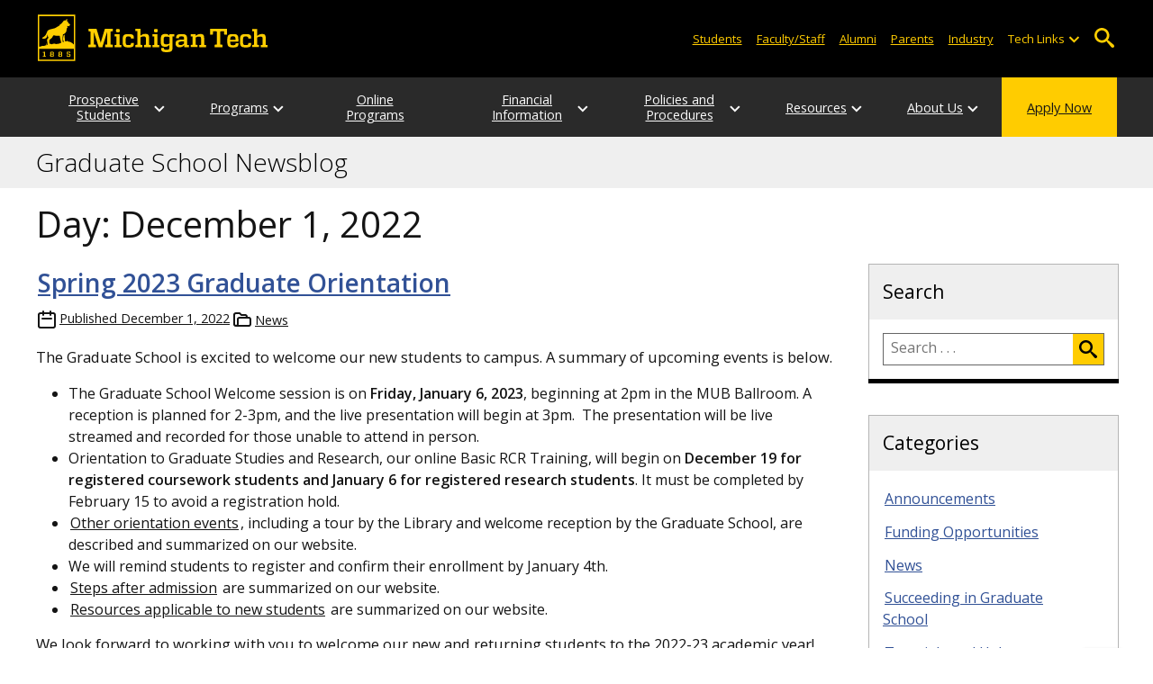

--- FILE ---
content_type: text/html; charset=UTF-8
request_url: https://blogs.mtu.edu/gradschool/2022/12/01/
body_size: 12242
content:
<!DOCTYPE html>
<html lang="en-US">

<head>
    <meta charset="UTF-8">
    <meta content="IE=edge" http-equiv="X-UA-Compatible">
    <meta content="width=device-width, initial-scale=1.0" name="viewport">
    <link rel="apple-touch-icon" href="//www.mtu.edu/apple-touch-icon.png?v=1" />
    <link rel="apple-touch-icon" sizes="114x114" href="//www.mtu.edu/apple-touch-icon-114.png" />
    <link rel="apple-touch-icon" sizes="180x180" href="//www.mtu.edu/apple-touch-icon-180.png" />
    <link rel="icon shortcut" href="//www.mtu.edu/favicon.ico?v=4" />
    <meta name='robots' content='noindex, follow' />
	<style>img:is([sizes="auto" i], [sizes^="auto," i]) { contain-intrinsic-size: 3000px 1500px }</style>
	
	<!-- This site is optimized with the Yoast SEO Premium plugin v26.3 (Yoast SEO v26.3) - https://yoast.com/wordpress/plugins/seo/ -->
	<title>December 1, 2022 | Graduate School Newsblog</title>
	<meta name="description" content="All posts in Day: December 1, 2022 on Graduate School Newsblog." />
	<meta property="og:locale" content="en_US" />
	<meta property="og:type" content="website" />
	<meta property="og:title" content="December 1, 2022" />
	<meta property="og:url" content="https://blogs.mtu.edu/gradschool/2022/12/01/" />
	<meta property="og:site_name" content="Graduate School Newsblog" />
	<meta name="twitter:card" content="summary_large_image" />
	<script type="application/ld+json" class="yoast-schema-graph">{"@context":"https://schema.org","@graph":[{"@type":"CollectionPage","@id":"https://blogs.mtu.edu/gradschool/2022/12/01/","url":"https://blogs.mtu.edu/gradschool/2022/12/01/","name":"December 1, 2022 | Graduate School Newsblog","isPartOf":{"@id":"https://blogs.mtu.edu/gradschool/#website"},"breadcrumb":{"@id":"https://blogs.mtu.edu/gradschool/2022/12/01/#breadcrumb"},"inLanguage":"en-US"},{"@type":"BreadcrumbList","@id":"https://blogs.mtu.edu/gradschool/2022/12/01/#breadcrumb","itemListElement":[{"@type":"ListItem","position":1,"name":"Home","item":"https://blogs.mtu.edu/gradschool/"},{"@type":"ListItem","position":2,"name":"Archives for December 1, 2022"}]},{"@type":"WebSite","@id":"https://blogs.mtu.edu/gradschool/#website","url":"https://blogs.mtu.edu/gradschool/","name":"Graduate School Newsblog","description":"","potentialAction":[{"@type":"SearchAction","target":{"@type":"EntryPoint","urlTemplate":"https://blogs.mtu.edu/gradschool/?s={search_term_string}"},"query-input":{"@type":"PropertyValueSpecification","valueRequired":true,"valueName":"search_term_string"}}],"inLanguage":"en-US"}]}</script>
	<!-- / Yoast SEO Premium plugin. -->


<link rel='dns-prefetch' href='//www.mtu.edu' />
<link rel="alternate" type="application/rss+xml" title="Graduate School Newsblog &raquo; Feed" href="https://blogs.mtu.edu/gradschool/feed/" />
<style id='global-styles-inline-css'>
:root{--wp--preset--aspect-ratio--square: 1;--wp--preset--aspect-ratio--4-3: 4/3;--wp--preset--aspect-ratio--3-4: 3/4;--wp--preset--aspect-ratio--3-2: 3/2;--wp--preset--aspect-ratio--2-3: 2/3;--wp--preset--aspect-ratio--16-9: 16/9;--wp--preset--aspect-ratio--9-16: 9/16;--wp--preset--color--black: #000000;--wp--preset--color--cyan-bluish-gray: #abb8c3;--wp--preset--color--white: #ffffff;--wp--preset--color--pale-pink: #f78da7;--wp--preset--color--vivid-red: #cf2e2e;--wp--preset--color--luminous-vivid-orange: #ff6900;--wp--preset--color--luminous-vivid-amber: #fcb900;--wp--preset--color--light-green-cyan: #7bdcb5;--wp--preset--color--vivid-green-cyan: #00d084;--wp--preset--color--pale-cyan-blue: #8ed1fc;--wp--preset--color--vivid-cyan-blue: #0693e3;--wp--preset--color--vivid-purple: #9b51e0;--wp--preset--gradient--vivid-cyan-blue-to-vivid-purple: linear-gradient(135deg,rgba(6,147,227,1) 0%,rgb(155,81,224) 100%);--wp--preset--gradient--light-green-cyan-to-vivid-green-cyan: linear-gradient(135deg,rgb(122,220,180) 0%,rgb(0,208,130) 100%);--wp--preset--gradient--luminous-vivid-amber-to-luminous-vivid-orange: linear-gradient(135deg,rgba(252,185,0,1) 0%,rgba(255,105,0,1) 100%);--wp--preset--gradient--luminous-vivid-orange-to-vivid-red: linear-gradient(135deg,rgba(255,105,0,1) 0%,rgb(207,46,46) 100%);--wp--preset--gradient--very-light-gray-to-cyan-bluish-gray: linear-gradient(135deg,rgb(238,238,238) 0%,rgb(169,184,195) 100%);--wp--preset--gradient--cool-to-warm-spectrum: linear-gradient(135deg,rgb(74,234,220) 0%,rgb(151,120,209) 20%,rgb(207,42,186) 40%,rgb(238,44,130) 60%,rgb(251,105,98) 80%,rgb(254,248,76) 100%);--wp--preset--gradient--blush-light-purple: linear-gradient(135deg,rgb(255,206,236) 0%,rgb(152,150,240) 100%);--wp--preset--gradient--blush-bordeaux: linear-gradient(135deg,rgb(254,205,165) 0%,rgb(254,45,45) 50%,rgb(107,0,62) 100%);--wp--preset--gradient--luminous-dusk: linear-gradient(135deg,rgb(255,203,112) 0%,rgb(199,81,192) 50%,rgb(65,88,208) 100%);--wp--preset--gradient--pale-ocean: linear-gradient(135deg,rgb(255,245,203) 0%,rgb(182,227,212) 50%,rgb(51,167,181) 100%);--wp--preset--gradient--electric-grass: linear-gradient(135deg,rgb(202,248,128) 0%,rgb(113,206,126) 100%);--wp--preset--gradient--midnight: linear-gradient(135deg,rgb(2,3,129) 0%,rgb(40,116,252) 100%);--wp--preset--font-size--small: 13px;--wp--preset--font-size--medium: 20px;--wp--preset--font-size--large: 36px;--wp--preset--font-size--x-large: 42px;--wp--preset--spacing--20: 0.44rem;--wp--preset--spacing--30: 0.67rem;--wp--preset--spacing--40: 1rem;--wp--preset--spacing--50: 1.5rem;--wp--preset--spacing--60: 2.25rem;--wp--preset--spacing--70: 3.38rem;--wp--preset--spacing--80: 5.06rem;--wp--preset--shadow--natural: 6px 6px 9px rgba(0, 0, 0, 0.2);--wp--preset--shadow--deep: 12px 12px 50px rgba(0, 0, 0, 0.4);--wp--preset--shadow--sharp: 6px 6px 0px rgba(0, 0, 0, 0.2);--wp--preset--shadow--outlined: 6px 6px 0px -3px rgba(255, 255, 255, 1), 6px 6px rgba(0, 0, 0, 1);--wp--preset--shadow--crisp: 6px 6px 0px rgba(0, 0, 0, 1);}p{--wp--preset--font-size--smallest: 1.00em;--wp--preset--font-size--smaller: 1.30em;--wp--preset--font-size--small: 1.50em;--wp--preset--font-size--large: 1.80em;--wp--preset--font-size--larger: 2.10em;--wp--preset--font-size--largest: 2.25em;--wp--preset--font-family--georgia: Georgia;}:where(body) { margin: 0; }.wp-site-blocks > .alignleft { float: left; margin-right: 2em; }.wp-site-blocks > .alignright { float: right; margin-left: 2em; }.wp-site-blocks > .aligncenter { justify-content: center; margin-left: auto; margin-right: auto; }:where(.is-layout-flex){gap: 0.5em;}:where(.is-layout-grid){gap: 0.5em;}.is-layout-flow > .alignleft{float: left;margin-inline-start: 0;margin-inline-end: 2em;}.is-layout-flow > .alignright{float: right;margin-inline-start: 2em;margin-inline-end: 0;}.is-layout-flow > .aligncenter{margin-left: auto !important;margin-right: auto !important;}.is-layout-constrained > .alignleft{float: left;margin-inline-start: 0;margin-inline-end: 2em;}.is-layout-constrained > .alignright{float: right;margin-inline-start: 2em;margin-inline-end: 0;}.is-layout-constrained > .aligncenter{margin-left: auto !important;margin-right: auto !important;}.is-layout-constrained > :where(:not(.alignleft):not(.alignright):not(.alignfull)){margin-left: auto !important;margin-right: auto !important;}body .is-layout-flex{display: flex;}.is-layout-flex{flex-wrap: wrap;align-items: center;}.is-layout-flex > :is(*, div){margin: 0;}body .is-layout-grid{display: grid;}.is-layout-grid > :is(*, div){margin: 0;}body{padding-top: 0px;padding-right: 0px;padding-bottom: 0px;padding-left: 0px;}a:where(:not(.wp-element-button)){text-decoration: underline;}:root :where(.wp-element-button, .wp-block-button__link){background-color: #32373c;border-width: 0;color: #fff;font-family: inherit;font-size: inherit;line-height: inherit;padding: calc(0.667em + 2px) calc(1.333em + 2px);text-decoration: none;}.has-black-color{color: var(--wp--preset--color--black) !important;}.has-cyan-bluish-gray-color{color: var(--wp--preset--color--cyan-bluish-gray) !important;}.has-white-color{color: var(--wp--preset--color--white) !important;}.has-pale-pink-color{color: var(--wp--preset--color--pale-pink) !important;}.has-vivid-red-color{color: var(--wp--preset--color--vivid-red) !important;}.has-luminous-vivid-orange-color{color: var(--wp--preset--color--luminous-vivid-orange) !important;}.has-luminous-vivid-amber-color{color: var(--wp--preset--color--luminous-vivid-amber) !important;}.has-light-green-cyan-color{color: var(--wp--preset--color--light-green-cyan) !important;}.has-vivid-green-cyan-color{color: var(--wp--preset--color--vivid-green-cyan) !important;}.has-pale-cyan-blue-color{color: var(--wp--preset--color--pale-cyan-blue) !important;}.has-vivid-cyan-blue-color{color: var(--wp--preset--color--vivid-cyan-blue) !important;}.has-vivid-purple-color{color: var(--wp--preset--color--vivid-purple) !important;}.has-black-background-color{background-color: var(--wp--preset--color--black) !important;}.has-cyan-bluish-gray-background-color{background-color: var(--wp--preset--color--cyan-bluish-gray) !important;}.has-white-background-color{background-color: var(--wp--preset--color--white) !important;}.has-pale-pink-background-color{background-color: var(--wp--preset--color--pale-pink) !important;}.has-vivid-red-background-color{background-color: var(--wp--preset--color--vivid-red) !important;}.has-luminous-vivid-orange-background-color{background-color: var(--wp--preset--color--luminous-vivid-orange) !important;}.has-luminous-vivid-amber-background-color{background-color: var(--wp--preset--color--luminous-vivid-amber) !important;}.has-light-green-cyan-background-color{background-color: var(--wp--preset--color--light-green-cyan) !important;}.has-vivid-green-cyan-background-color{background-color: var(--wp--preset--color--vivid-green-cyan) !important;}.has-pale-cyan-blue-background-color{background-color: var(--wp--preset--color--pale-cyan-blue) !important;}.has-vivid-cyan-blue-background-color{background-color: var(--wp--preset--color--vivid-cyan-blue) !important;}.has-vivid-purple-background-color{background-color: var(--wp--preset--color--vivid-purple) !important;}.has-black-border-color{border-color: var(--wp--preset--color--black) !important;}.has-cyan-bluish-gray-border-color{border-color: var(--wp--preset--color--cyan-bluish-gray) !important;}.has-white-border-color{border-color: var(--wp--preset--color--white) !important;}.has-pale-pink-border-color{border-color: var(--wp--preset--color--pale-pink) !important;}.has-vivid-red-border-color{border-color: var(--wp--preset--color--vivid-red) !important;}.has-luminous-vivid-orange-border-color{border-color: var(--wp--preset--color--luminous-vivid-orange) !important;}.has-luminous-vivid-amber-border-color{border-color: var(--wp--preset--color--luminous-vivid-amber) !important;}.has-light-green-cyan-border-color{border-color: var(--wp--preset--color--light-green-cyan) !important;}.has-vivid-green-cyan-border-color{border-color: var(--wp--preset--color--vivid-green-cyan) !important;}.has-pale-cyan-blue-border-color{border-color: var(--wp--preset--color--pale-cyan-blue) !important;}.has-vivid-cyan-blue-border-color{border-color: var(--wp--preset--color--vivid-cyan-blue) !important;}.has-vivid-purple-border-color{border-color: var(--wp--preset--color--vivid-purple) !important;}.has-vivid-cyan-blue-to-vivid-purple-gradient-background{background: var(--wp--preset--gradient--vivid-cyan-blue-to-vivid-purple) !important;}.has-light-green-cyan-to-vivid-green-cyan-gradient-background{background: var(--wp--preset--gradient--light-green-cyan-to-vivid-green-cyan) !important;}.has-luminous-vivid-amber-to-luminous-vivid-orange-gradient-background{background: var(--wp--preset--gradient--luminous-vivid-amber-to-luminous-vivid-orange) !important;}.has-luminous-vivid-orange-to-vivid-red-gradient-background{background: var(--wp--preset--gradient--luminous-vivid-orange-to-vivid-red) !important;}.has-very-light-gray-to-cyan-bluish-gray-gradient-background{background: var(--wp--preset--gradient--very-light-gray-to-cyan-bluish-gray) !important;}.has-cool-to-warm-spectrum-gradient-background{background: var(--wp--preset--gradient--cool-to-warm-spectrum) !important;}.has-blush-light-purple-gradient-background{background: var(--wp--preset--gradient--blush-light-purple) !important;}.has-blush-bordeaux-gradient-background{background: var(--wp--preset--gradient--blush-bordeaux) !important;}.has-luminous-dusk-gradient-background{background: var(--wp--preset--gradient--luminous-dusk) !important;}.has-pale-ocean-gradient-background{background: var(--wp--preset--gradient--pale-ocean) !important;}.has-electric-grass-gradient-background{background: var(--wp--preset--gradient--electric-grass) !important;}.has-midnight-gradient-background{background: var(--wp--preset--gradient--midnight) !important;}.has-small-font-size{font-size: var(--wp--preset--font-size--small) !important;}.has-medium-font-size{font-size: var(--wp--preset--font-size--medium) !important;}.has-large-font-size{font-size: var(--wp--preset--font-size--large) !important;}.has-x-large-font-size{font-size: var(--wp--preset--font-size--x-large) !important;}p.has-smallest-font-size{font-size: var(--wp--preset--font-size--smallest) !important;}p.has-smaller-font-size{font-size: var(--wp--preset--font-size--smaller) !important;}p.has-small-font-size{font-size: var(--wp--preset--font-size--small) !important;}p.has-large-font-size{font-size: var(--wp--preset--font-size--large) !important;}p.has-larger-font-size{font-size: var(--wp--preset--font-size--larger) !important;}p.has-largest-font-size{font-size: var(--wp--preset--font-size--largest) !important;}p.has-georgia-font-family{font-family: var(--wp--preset--font-family--georgia) !important;}
:where(.wp-block-post-template.is-layout-flex){gap: 1.25em;}:where(.wp-block-post-template.is-layout-grid){gap: 1.25em;}
:where(.wp-block-columns.is-layout-flex){gap: 2em;}:where(.wp-block-columns.is-layout-grid){gap: 2em;}
:root :where(.wp-block-pullquote){font-size: 1.5em;line-height: 1.6;}
</style>
<link rel="stylesheet" href="https://www.mtu.edu/mtu_resources/styles/n/normalize.css"><link rel="stylesheet" href="https://www.mtu.edu/mtu_resources/styles/n/base.css"><link rel="stylesheet" href="https://blogs.mtu.edu/gradschool/wp-content/themes/michigantech-2016/public/app.76ced7.css"><link rel="stylesheet" href="https://blogs.mtu.edu/gradschool/wp-content/themes/michigantech-2016/public/blocks.65241d.css"><link rel="stylesheet" href="https://www.mtu.edu/mtu_resources/styles/n/print.css" media="print"><link rel="stylesheet" href="https://blogs.mtu.edu/gradschool/wp-content/themes/michigantech-2016/style.css">	<!-- Google Tag Manager -->
	<script>
		(function(w,d,s,l,i){w[l]=w[l]||[];w[l].push({'gtm.start': new Date().getTime(),event:'gtm.js'});var f=d.getElementsByTagName(s)[0], j=d.createElement(s),dl=l!='dataLayer'?'&l='+l:'';j.async=true;j.src= 'https://gtm-tagging-1.mtu.edu/gtm.js?id='+i+dl;f.parentNode.insertBefore(j,f); })(window,document,'script','dataLayer','GTM-K6W7S4L9');
	</script>
	<!-- End Google Tag Manager -->

	<script>	
		window.dataLayer = window.dataLayer || [];
		function gtag() {
			dataLayer.push(arguments);
		}

		if (window.devicePixelRatio > 1.5) {
			gtag({
				retina: "true",
			});
		} else {
			gtag({
				retina: "false",
			});
		}
	</script>    <link rel="preconnect" href="https://fonts.googleapis.com" />
    <link rel="preconnect" href="https://fonts.gstatic.com" crossorigin />
    <link href="https://fonts.googleapis.com/css2?family=Open+Sans:ital,wght@0,300;0,400;0,600;1,400;1,600&display=swap" rel="stylesheet" rel="preload" as="style" />		<style id="wp-custom-css">
			#main .fancybox-inner{
	position: relative !important;
}		</style>
		</head>

<body class="archive date wp-theme-michigantech-2016">
    	<!-- Google Tag Manager (noscript) -->
	<noscript>
		<iframe src="https://gtm-tagging-1.mtu.edu/ns.html?id=GTM-K6W7S4L9" height="0" width="0" style="display:none;visibility:hidden"></iframe>
	</noscript>
	<!-- End Google Tag Manager (noscript) -->    
    <div class="stick">
        <div class="skip-links"
     id="skip">
    <a href="#main">Skip to page content</a>
    <a href="#mtu-footer">Skip to footer navigation</a>
</div>

<div class="nav">
    <div class="pre-nav-wrapper background-black">
        <div class="pre-nav">
            <button class="mobile-menu-button hide-for-desktop"
                    data-inactive>
                <span class="mobile-button-text">Menu</span>
            </button>

            <div class="pre-nav-logo">
                <a class="pre-nav-logo-link"
                   href="http://www.mtu.edu">
                    <img alt="Michigan Tech Logo"
                         class="pre-nav-logo-image"
                         src="https://www.mtu.edu/mtu_resources/images/logos/michigan-tech-logo-full-yellow.svg"
                         width="255"
                         height="45" />
                </a>
            </div>

            <div class="audience-search display-audience show-for-desktop">
                <div class="audience-wrapper show-for-desktop">
                    <ul aria-label="Audiences"
                        class="audience-nav">
                        <li class="menu_item">
                            <a class="menu_link"
                               href="https://www.mtu.edu/current/">
                                Students
                            </a>
                        </li>

                        <li class="menu_item">
                            <a class="menu_link"
                               href="https://www.mtu.edu/faculty-staff/">
                                Faculty/Staff
                            </a>
                        </li>

                        <li class="menu_item">
                            <a class="menu_link"
                               href="https://www.mtu.edu/alumni/">
                                Alumni
                            </a>
                        </li>

                        <li class="menu_item">
                            <a class="menu_link"
                               href="https://www.mtu.edu/parentsfamily/">
                                Parents
                            </a>
                        </li>

                        <li class="menu_item">
                            <a class="menu_link"
                               href="https://www.mtu.edu/industry/">
                                Industry
                            </a>
                        </li>

                        <li class="menu_item tech-links">
                            <div class="menu_link">
                                Tech Links
                            </div>

                            <button aria-label="Open sub-menu"
                                    class="submenu-button arrow"></button>

                            <ul class="tech-links-menu menu_submenu">
    <li class="submenu_item">
        <a class="link-az" href="https://www.mtu.edu/a2z/">
            A to Z
        </a>
    </li>

    <li class="submenu_item">
        <a class="link-banweb" href="https://banweb.mtu.edu/">
            Banweb
        </a>
    </li>

    <li class="submenu_item">
        <a class="link-map" href="https://map.mtu.edu/?id=1308">
            Campus Map
        </a>
    </li>

    <li class="submenu_item">
        <a class="link-canvas" href="https://mtu.instructure.com/">
            Canvas
        </a>
    </li>

    <li class="submenu_item">
        <a class="link-email" href="https://mail.google.com/a/mtu.edu/">
            Email
        </a>
    </li>
    
    <li class="submenu_item">
        <a class="link-mymt" href="https://mymichigantech.mtu.edu/">
            MyMichiganTech
        </a>
    </li>

    <li class="submenu_item">
        <a class="link-sds" href="https://www.mtu.edu/sds/">
            Safety Data Sheets
        </a>
    </li>
</ul>
                        </li>
                    </ul>
                </div>

                <div class="desktop-search-bar search-bar show-for-desktop">
                    <form action="https://www.mtu.edu/search/"
                          class="search-fields invisible">
                        <label for="desktop-search">
                            Search
                        </label>

                        <input class="search-text"
                               id="desktop-search"
                               name="q"
                               type="search" />

                        <button class="search-clear">
                            Clear Search Input
                        </button>

                        <label for="search-options"
                               hidden>
                            Search Category
                        </label>

                        <select class="search-options"
                                id="search-options">
                            <option value="mtu">
                                Michigan Tech
                            </option>

                            <option data-action="https://blogs.mtu.edu/gradschool"
                                    data-name="s"
                                    value="site">
                                This Site
                            </option>

                            <option data-action="https://www.mtu.edu/majors"
                                    value="programs">
                                Programs
                            </option>

                            <option value="directory">
                                Directory
                            </option>
                        </select>

                        <button class="search-button"
                                type="submit">
                            Go
                        </button>
                    </form>

                    <button aria-expanded="false"
                            class="search-toggle-button">
                        Open Search
                    </button>
                </div>
            </div>
        </div>
    </div>

        <nav class="nav-bar show-for-desktop">
        <ul aria-label="Main Navigation"
            class="menu">
            <li class="menu_item menu_has-submenu menu_has-submenu menu_item">
                            <a class="menu_link" href="//www.mtu.edu/gradschool/prospective/" aria-expanded="false">
                    Prospective Students
                </a>

                <button class="submenu-button arrow" aria-label="Open sub-menu"></button>

                <ul class="menu_submenu">
                                            <li class="submenu_item">
                            <a class="submenu_link" href="//www.mtu.edu/gradschool/prospective/apply-now/">
                                <span>Apply Now</span>
                            </a>
                        </li>
                                            <li class="submenu_item">
                            <a class="submenu_link" href="//www.mtu.edu/gradschool/prospective/request-information/">
                                <span>Request Information</span>
                            </a>
                        </li>
                                            <li class="submenu_item">
                            <a class="submenu_link" href="//www.mtu.edu/gradschool/prospective/international-applicants/">
                                <span>International Applicants</span>
                            </a>
                        </li>
                                            <li class="submenu_item">
                            <a class="submenu_link" href="//www.mtu.edu/gradschool/prospective/directors/">
                                <span>Program Directors and Faculty</span>
                            </a>
                        </li>
                                            <li class="submenu_item">
                            <a class="submenu_link" href="//www.mtu.edu/gradschool/prospective/locator/">
                                <span>Graduate Faculty Locator</span>
                            </a>
                        </li>
                                            <li class="submenu_item">
                            <a class="submenu_link" href="//www.mtu.edu/gradschool/10-reasons-grad-degree/">
                                <span>10 Reasons a Graduate Degrees Pays</span>
                            </a>
                        </li>
                                            <li class="submenu_item">
                            <a class="submenu_link" href="//www.mtu.edu/gradschool/prospective/apply-now/faq/">
                                <span>Frequently Asked Questions</span>
                            </a>
                        </li>
                                            <li class="submenu_item">
                            <a class="submenu_link" href="//www.mtu.edu/gradschool/prospective/visit/">
                                <span>Plan a Visit</span>
                            </a>
                        </li>
                                            <li class="submenu_item">
                            <a class="submenu_link" href="//www.mtu.edu/about/">
                                <span>About Michigan Tech</span>
                            </a>
                        </li>
                                    </ul>
                    </li>
            <li class="menu_item menu_has-submenu menu_has-submenu menu_item">
                            <a class="menu_link" href="//www.mtu.edu/gradschool/programs/degrees/" aria-expanded="false">
                    Programs
                </a>

                <button class="submenu-button arrow" aria-label="Open sub-menu"></button>

                <ul class="menu_submenu">
                                            <li class="submenu_item">
                            <a class="submenu_link" href="//www.mtu.edu/gradschool/programs/degrees/">
                                <span>Degree Programs</span>
                            </a>
                        </li>
                                            <li class="submenu_item">
                            <a class="submenu_link" href="//www.mtu.edu/gradschool/programs/certificates/">
                                <span>Certificate Programs</span>
                            </a>
                        </li>
                                            <li class="submenu_item">
                            <a class="submenu_link" href="//www.mtu.edu/globalcampus/programs/degrees/">
                                <span>Online Programs</span>
                            </a>
                        </li>
                                            <li class="submenu_item">
                            <a class="submenu_link" href="//www.mtu.edu/gradschool/programs/interest-areas/">
                                <span>Areas of Interest</span>
                            </a>
                        </li>
                                            <li class="submenu_item">
                            <a class="submenu_link" href="//www.mtu.edu/gradschool/prospective/directors/">
                                <span>Program Directors</span>
                            </a>
                        </li>
                                            <li class="submenu_item">
                            <a class="submenu_link" href="//www.mtu.edu/gradschool/programs/agreements/">
                                <span>Negotiated Agreements</span>
                            </a>
                        </li>
                                    </ul>
                    </li>
            <li class="menu_item menu_has-submenu">
                            <a class="menu_link" href="//www.mtu.edu/globalcampus/programs/degrees/">
                    Online Programs
                </a>
                    </li>
            <li class="menu_item menu_has-submenu menu_has-submenu menu_item">
                            <a class="menu_link" href="//www.mtu.edu/gradschool/financial/" aria-expanded="false">
                    Financial Information
                </a>

                <button class="submenu-button arrow" aria-label="Open sub-menu"></button>

                <ul class="menu_submenu">
                                            <li class="submenu_item">
                            <a class="submenu_link" href="//www.mtu.edu/gradschool/financial/cost/">
                                <span>Cost of Education Calculator</span>
                            </a>
                        </li>
                                            <li class="submenu_item">
                            <a class="submenu_link" href="//www.mtu.edu/gradschool/financial/assistantships/">
                                <span>Graduate Assistantships</span>
                            </a>
                        </li>
                                            <li class="submenu_item">
                            <a class="submenu_link" href="//www.mtu.edu/finaid/students/graduate/">
                                <span>Student Financial Services</span>
                            </a>
                        </li>
                                            <li class="submenu_item">
                            <a class="submenu_link" href="//www.mtu.edu/gradschool/financial/financial-tools/">
                                <span>Online Tools and Resources</span>
                            </a>
                        </li>
                                            <li class="submenu_item">
                            <a class="submenu_link" href="//www.mtu.edu/gradschool/financial/tuition-support/">
                                <span>Tuition Assistance</span>
                            </a>
                        </li>
                                            <li class="submenu_item">
                            <a class="submenu_link" href="//www.mtu.edu/gradschool/financial/fellowship/">
                                <span>Fellowships</span>
                            </a>
                        </li>
                                            <li class="submenu_item">
                            <a class="submenu_link" href="//www.mtu.edu/gradschool/financial/reduced-tuition/">
                                <span>Reduced Tuition Programs</span>
                            </a>
                        </li>
                                    </ul>
                    </li>
            <li class="menu_item menu_has-submenu menu_has-submenu menu_item">
                            <a class="menu_link" href="//www.mtu.edu/gradschool/policies-procedures/" aria-expanded="false">
                    Policies and Procedures
                </a>

                <button class="submenu-button arrow" aria-label="Open sub-menu"></button>

                <ul class="menu_submenu">
                                            <li class="submenu_item">
                            <a class="submenu_link" href="//www.mtu.edu/gradschool/policies-procedures/forms-deadlines/">
                                <span>Forms and Deadlines</span>
                            </a>
                        </li>
                                            <li class="submenu_item">
                            <a class="submenu_link" href="//www.mtu.edu/gradschool/policies-procedures/timelines/">
                                <span>Degree Completion Timelines</span>
                            </a>
                        </li>
                                            <li class="submenu_item">
                            <a class="submenu_link" href="//www.mtu.edu/gradschool/policies-procedures/requirements/">
                                <span>Degree Requirements</span>
                            </a>
                        </li>
                                            <li class="submenu_item">
                            <a class="submenu_link" href="//www.mtu.edu/gradschool/policies-procedures/academic/">
                                <span>Academic Policies</span>
                            </a>
                        </li>
                                            <li class="submenu_item">
                            <a class="submenu_link" href="//www.mtu.edu/gradschool/resources-for/students/holds/">
                                <span>Holds FAQ</span>
                            </a>
                        </li>
                                            <li class="submenu_item">
                            <a class="submenu_link" href="//www.mtu.edu/gradschool/policies-procedures/reports/">
                                <span>Reports</span>
                            </a>
                        </li>
                                            <li class="submenu_item">
                            <a class="submenu_link" href="//www.mtu.edu/gradschool/policies-procedures/theses-dissertations/">
                                <span>Theses and Dissertations</span>
                            </a>
                        </li>
                                            <li class="submenu_item">
                            <a class="submenu_link" href="//www.mtu.edu/gradschool/policies-procedures/graduation-certification/">
                                <span>Graduation, Certification, and Commencement</span>
                            </a>
                        </li>
                                    </ul>
                    </li>
            <li class="menu_item menu_has-submenu menu_has-submenu menu_item">
                            <a class="menu_link" href="//www.mtu.edu/gradschool/resources-for/" aria-expanded="false">
                    Resources
                </a>

                <button class="submenu-button arrow" aria-label="Open sub-menu"></button>

                <ul class="menu_submenu">
                                            <li class="submenu_item">
                            <a class="submenu_link" href="//www.mtu.edu/gradschool/resources-for/admitted/">
                                <span>Admitted Students</span>
                            </a>
                        </li>
                                            <li class="submenu_item">
                            <a class="submenu_link" href="//www.mtu.edu/gradschool/resources-for/students/">
                                <span>Current Students</span>
                            </a>
                        </li>
                                            <li class="submenu_item">
                            <a class="submenu_link" href="//www.mtu.edu/gradschool/resources-for/faculty-staff/">
                                <span>Faculty and Staff</span>
                            </a>
                        </li>
                                            <li class="submenu_item">
                            <a class="submenu_link" href="//www.mtu.edu/gradschool/resources-for/postdoc/">
                                <span>Postdoctoral Scholars</span>
                            </a>
                        </li>
                                            <li class="submenu_item">
                            <a class="submenu_link" href="//www.mtu.edu/gradschool/resources-for/alumni/">
                                <span>Alumni Resources</span>
                            </a>
                        </li>
                                            <li class="submenu_item">
                            <a class="submenu_link" href="//www.mtu.edu/gradschool/resources-for/msgc/">
                                <span>Michigan Space Grant Consortium (MSGC)</span>
                            </a>
                        </li>
                                    </ul>
                    </li>
            <li class="menu_item menu_has-submenu menu_has-submenu menu_item">
                            <a class="menu_link" href="//www.mtu.edu/gradschool/about/dean/" aria-expanded="false">
                    About Us
                </a>

                <button class="submenu-button arrow" aria-label="Open sub-menu"></button>

                <ul class="menu_submenu">
                                            <li class="submenu_item">
                            <a class="submenu_link" href="//www.mtu.edu/gradschool/about/dean/">
                                <span>Dean&#039;s Office</span>
                            </a>
                        </li>
                                            <li class="submenu_item">
                            <a class="submenu_link" href="//www.mtu.edu/gradschool/about/governance/">
                                <span>Governance</span>
                            </a>
                        </li>
                                            <li class="submenu_item">
                            <a class="submenu_link" href="//www.mtu.edu/gradschool/about/staff/">
                                <span>Staff Listing</span>
                            </a>
                        </li>
                                            <li class="submenu_item">
                            <a class="submenu_link" href="//www.mtu.edu/gradschool/about/news/">
                                <span>News and Reports</span>
                            </a>
                        </li>
                                            <li class="submenu_item">
                            <a class="submenu_link" href="//www.mtu.edu/gradschool/about/calendar/">
                                <span>Graduate School Calendars</span>
                            </a>
                        </li>
                                            <li class="submenu_item">
                            <a class="submenu_link" href="//www.mtu.edu/gradschool/about/giving/">
                                <span>Giving Opportunities</span>
                            </a>
                        </li>
                                    </ul>
                    </li>
            <li class="menu_item menu_item-yellow menu_has-submenu menu_item">
                            <a class="menu_link" href="//www.mtu.edu/gradschool/prospective/apply-now/">
                    Apply Now
                </a>
                    </li>
            </ul>
    </nav>

    <nav class="offscreen-nav invisible">
        <div class="mobile-search-bar search-bar">
            <form action="https://www.mtu.edu/search/">
                <label for="mobile-search"
                       hidden>
                    Search
                </label>

                <input class="search-text"
                       id="mobile-search"
                       name="q"
                       placeholder="Search"
                       type="search" />

                <button class="search-clear">
                    Clear Search Input
                </button>

                <label for="mobile-search-options"
                       hidden>
                    Search Category
                </label>

                <select class="search-options"
                        id="mobile-search-options">
                    <option value="mtu">
                        Michigan Tech
                    </option>

                    <option data-action="https://blogs.mtu.edu/gradschool"
                            data-name="s"
                            value="site">
                        This Blog
                    </option>

                    <option data-action="https://www.mtu.edu/majors"
                            value="programs">
                        Programs
                    </option>

                    <option value="directory">
                        Directory
                    </option>
                </select>

                <button class="search-button"
                        type="submit">
                    Search
                </button>
            </form>
        </div>

        <ul class="menu"
            aria-label="Main Navigation">
            <li class="menu_item menu_has-submenu menu_has-submenu menu_item">
                            <a class="menu_link" href="//www.mtu.edu/gradschool/prospective/" aria-expanded="false">
                    Prospective Students
                </a>

                <button class="submenu-button arrow" aria-label="Open sub-menu"></button>

                <ul class="menu_submenu">
                                            <li class="submenu_item">
                            <a class="submenu_link" href="//www.mtu.edu/gradschool/prospective/apply-now/">
                                <span>Apply Now</span>
                            </a>
                        </li>
                                            <li class="submenu_item">
                            <a class="submenu_link" href="//www.mtu.edu/gradschool/prospective/request-information/">
                                <span>Request Information</span>
                            </a>
                        </li>
                                            <li class="submenu_item">
                            <a class="submenu_link" href="//www.mtu.edu/gradschool/prospective/international-applicants/">
                                <span>International Applicants</span>
                            </a>
                        </li>
                                            <li class="submenu_item">
                            <a class="submenu_link" href="//www.mtu.edu/gradschool/prospective/directors/">
                                <span>Program Directors and Faculty</span>
                            </a>
                        </li>
                                            <li class="submenu_item">
                            <a class="submenu_link" href="//www.mtu.edu/gradschool/prospective/locator/">
                                <span>Graduate Faculty Locator</span>
                            </a>
                        </li>
                                            <li class="submenu_item">
                            <a class="submenu_link" href="//www.mtu.edu/gradschool/10-reasons-grad-degree/">
                                <span>10 Reasons a Graduate Degrees Pays</span>
                            </a>
                        </li>
                                            <li class="submenu_item">
                            <a class="submenu_link" href="//www.mtu.edu/gradschool/prospective/apply-now/faq/">
                                <span>Frequently Asked Questions</span>
                            </a>
                        </li>
                                            <li class="submenu_item">
                            <a class="submenu_link" href="//www.mtu.edu/gradschool/prospective/visit/">
                                <span>Plan a Visit</span>
                            </a>
                        </li>
                                            <li class="submenu_item">
                            <a class="submenu_link" href="//www.mtu.edu/about/">
                                <span>About Michigan Tech</span>
                            </a>
                        </li>
                                    </ul>
                    </li>
            <li class="menu_item menu_has-submenu menu_has-submenu menu_item">
                            <a class="menu_link" href="//www.mtu.edu/gradschool/programs/degrees/" aria-expanded="false">
                    Programs
                </a>

                <button class="submenu-button arrow" aria-label="Open sub-menu"></button>

                <ul class="menu_submenu">
                                            <li class="submenu_item">
                            <a class="submenu_link" href="//www.mtu.edu/gradschool/programs/degrees/">
                                <span>Degree Programs</span>
                            </a>
                        </li>
                                            <li class="submenu_item">
                            <a class="submenu_link" href="//www.mtu.edu/gradschool/programs/certificates/">
                                <span>Certificate Programs</span>
                            </a>
                        </li>
                                            <li class="submenu_item">
                            <a class="submenu_link" href="//www.mtu.edu/globalcampus/programs/degrees/">
                                <span>Online Programs</span>
                            </a>
                        </li>
                                            <li class="submenu_item">
                            <a class="submenu_link" href="//www.mtu.edu/gradschool/programs/interest-areas/">
                                <span>Areas of Interest</span>
                            </a>
                        </li>
                                            <li class="submenu_item">
                            <a class="submenu_link" href="//www.mtu.edu/gradschool/prospective/directors/">
                                <span>Program Directors</span>
                            </a>
                        </li>
                                            <li class="submenu_item">
                            <a class="submenu_link" href="//www.mtu.edu/gradschool/programs/agreements/">
                                <span>Negotiated Agreements</span>
                            </a>
                        </li>
                                    </ul>
                    </li>
            <li class="menu_item menu_has-submenu">
                            <a class="menu_link" href="//www.mtu.edu/globalcampus/programs/degrees/">
                    Online Programs
                </a>
                    </li>
            <li class="menu_item menu_has-submenu menu_has-submenu menu_item">
                            <a class="menu_link" href="//www.mtu.edu/gradschool/financial/" aria-expanded="false">
                    Financial Information
                </a>

                <button class="submenu-button arrow" aria-label="Open sub-menu"></button>

                <ul class="menu_submenu">
                                            <li class="submenu_item">
                            <a class="submenu_link" href="//www.mtu.edu/gradschool/financial/cost/">
                                <span>Cost of Education Calculator</span>
                            </a>
                        </li>
                                            <li class="submenu_item">
                            <a class="submenu_link" href="//www.mtu.edu/gradschool/financial/assistantships/">
                                <span>Graduate Assistantships</span>
                            </a>
                        </li>
                                            <li class="submenu_item">
                            <a class="submenu_link" href="//www.mtu.edu/finaid/students/graduate/">
                                <span>Student Financial Services</span>
                            </a>
                        </li>
                                            <li class="submenu_item">
                            <a class="submenu_link" href="//www.mtu.edu/gradschool/financial/financial-tools/">
                                <span>Online Tools and Resources</span>
                            </a>
                        </li>
                                            <li class="submenu_item">
                            <a class="submenu_link" href="//www.mtu.edu/gradschool/financial/tuition-support/">
                                <span>Tuition Assistance</span>
                            </a>
                        </li>
                                            <li class="submenu_item">
                            <a class="submenu_link" href="//www.mtu.edu/gradschool/financial/fellowship/">
                                <span>Fellowships</span>
                            </a>
                        </li>
                                            <li class="submenu_item">
                            <a class="submenu_link" href="//www.mtu.edu/gradschool/financial/reduced-tuition/">
                                <span>Reduced Tuition Programs</span>
                            </a>
                        </li>
                                    </ul>
                    </li>
            <li class="menu_item menu_has-submenu menu_has-submenu menu_item">
                            <a class="menu_link" href="//www.mtu.edu/gradschool/policies-procedures/" aria-expanded="false">
                    Policies and Procedures
                </a>

                <button class="submenu-button arrow" aria-label="Open sub-menu"></button>

                <ul class="menu_submenu">
                                            <li class="submenu_item">
                            <a class="submenu_link" href="//www.mtu.edu/gradschool/policies-procedures/forms-deadlines/">
                                <span>Forms and Deadlines</span>
                            </a>
                        </li>
                                            <li class="submenu_item">
                            <a class="submenu_link" href="//www.mtu.edu/gradschool/policies-procedures/timelines/">
                                <span>Degree Completion Timelines</span>
                            </a>
                        </li>
                                            <li class="submenu_item">
                            <a class="submenu_link" href="//www.mtu.edu/gradschool/policies-procedures/requirements/">
                                <span>Degree Requirements</span>
                            </a>
                        </li>
                                            <li class="submenu_item">
                            <a class="submenu_link" href="//www.mtu.edu/gradschool/policies-procedures/academic/">
                                <span>Academic Policies</span>
                            </a>
                        </li>
                                            <li class="submenu_item">
                            <a class="submenu_link" href="//www.mtu.edu/gradschool/resources-for/students/holds/">
                                <span>Holds FAQ</span>
                            </a>
                        </li>
                                            <li class="submenu_item">
                            <a class="submenu_link" href="//www.mtu.edu/gradschool/policies-procedures/reports/">
                                <span>Reports</span>
                            </a>
                        </li>
                                            <li class="submenu_item">
                            <a class="submenu_link" href="//www.mtu.edu/gradschool/policies-procedures/theses-dissertations/">
                                <span>Theses and Dissertations</span>
                            </a>
                        </li>
                                            <li class="submenu_item">
                            <a class="submenu_link" href="//www.mtu.edu/gradschool/policies-procedures/graduation-certification/">
                                <span>Graduation, Certification, and Commencement</span>
                            </a>
                        </li>
                                    </ul>
                    </li>
            <li class="menu_item menu_has-submenu menu_has-submenu menu_item">
                            <a class="menu_link" href="//www.mtu.edu/gradschool/resources-for/" aria-expanded="false">
                    Resources
                </a>

                <button class="submenu-button arrow" aria-label="Open sub-menu"></button>

                <ul class="menu_submenu">
                                            <li class="submenu_item">
                            <a class="submenu_link" href="//www.mtu.edu/gradschool/resources-for/admitted/">
                                <span>Admitted Students</span>
                            </a>
                        </li>
                                            <li class="submenu_item">
                            <a class="submenu_link" href="//www.mtu.edu/gradschool/resources-for/students/">
                                <span>Current Students</span>
                            </a>
                        </li>
                                            <li class="submenu_item">
                            <a class="submenu_link" href="//www.mtu.edu/gradschool/resources-for/faculty-staff/">
                                <span>Faculty and Staff</span>
                            </a>
                        </li>
                                            <li class="submenu_item">
                            <a class="submenu_link" href="//www.mtu.edu/gradschool/resources-for/postdoc/">
                                <span>Postdoctoral Scholars</span>
                            </a>
                        </li>
                                            <li class="submenu_item">
                            <a class="submenu_link" href="//www.mtu.edu/gradschool/resources-for/alumni/">
                                <span>Alumni Resources</span>
                            </a>
                        </li>
                                            <li class="submenu_item">
                            <a class="submenu_link" href="//www.mtu.edu/gradschool/resources-for/msgc/">
                                <span>Michigan Space Grant Consortium (MSGC)</span>
                            </a>
                        </li>
                                    </ul>
                    </li>
            <li class="menu_item menu_has-submenu menu_has-submenu menu_item">
                            <a class="menu_link" href="//www.mtu.edu/gradschool/about/dean/" aria-expanded="false">
                    About Us
                </a>

                <button class="submenu-button arrow" aria-label="Open sub-menu"></button>

                <ul class="menu_submenu">
                                            <li class="submenu_item">
                            <a class="submenu_link" href="//www.mtu.edu/gradschool/about/dean/">
                                <span>Dean&#039;s Office</span>
                            </a>
                        </li>
                                            <li class="submenu_item">
                            <a class="submenu_link" href="//www.mtu.edu/gradschool/about/governance/">
                                <span>Governance</span>
                            </a>
                        </li>
                                            <li class="submenu_item">
                            <a class="submenu_link" href="//www.mtu.edu/gradschool/about/staff/">
                                <span>Staff Listing</span>
                            </a>
                        </li>
                                            <li class="submenu_item">
                            <a class="submenu_link" href="//www.mtu.edu/gradschool/about/news/">
                                <span>News and Reports</span>
                            </a>
                        </li>
                                            <li class="submenu_item">
                            <a class="submenu_link" href="//www.mtu.edu/gradschool/about/calendar/">
                                <span>Graduate School Calendars</span>
                            </a>
                        </li>
                                            <li class="submenu_item">
                            <a class="submenu_link" href="//www.mtu.edu/gradschool/about/giving/">
                                <span>Giving Opportunities</span>
                            </a>
                        </li>
                                    </ul>
                    </li>
            <li class="menu_item menu_item-yellow menu_has-submenu menu_item">
                            <a class="menu_link" href="//www.mtu.edu/gradschool/prospective/apply-now/">
                    Apply Now
                </a>
                    </li>
    
            <li class="menu_item menu_has-submenu menu_item-black">
                <div class="menu_link">
                    Info For . . .
                </div>

                <button aria-label="Open sub-menu"
                        class="submenu-button arrow"></button>

                <ul class="tech-links-menu menu_submenu">
                    <li class="submenu_item">
                        <a class="link-az"
                           href="https://www.mtu.edu/current/">
                            Students
                        </a>
                    </li>

                    <li class="submenu_item">
                        <a class="link-az"
                           href="https://www.mtu.edu/faculty-staff/">
                            Faculty/Staff
                        </a>
                    </li>

                    <li class="submenu_item">
                        <a class="link-az"
                           href="https://www.mtu.edu/alumni/">
                            Alumni
                        </a>
                    </li>

                    <li class="submenu_item">
                        <a class="link-az"
                           href="https://www.mtu.edu/parents/">
                            Parents
                        </a>
                    </li>
                </ul>
            </li>

            <li class="menu_item menu_has-submenu menu_item-black">
                <div class="menu_link">
                    Tech Links
                </div>

                <button aria-label="Open sub-menu"
                        class="submenu-button arrow"></button>

                <ul class="tech-links-menu menu_submenu">
    <li class="submenu_item">
        <a class="link-az" href="https://www.mtu.edu/a2z/">
            A to Z
        </a>
    </li>

    <li class="submenu_item">
        <a class="link-banweb" href="https://banweb.mtu.edu/">
            Banweb
        </a>
    </li>

    <li class="submenu_item">
        <a class="link-map" href="https://map.mtu.edu/?id=1308">
            Campus Map
        </a>
    </li>

    <li class="submenu_item">
        <a class="link-canvas" href="https://mtu.instructure.com/">
            Canvas
        </a>
    </li>

    <li class="submenu_item">
        <a class="link-email" href="https://mail.google.com/a/mtu.edu/">
            Email
        </a>
    </li>
    
    <li class="submenu_item">
        <a class="link-mymt" href="https://mymichigantech.mtu.edu/">
            MyMichiganTech
        </a>
    </li>

    <li class="submenu_item">
        <a class="link-sds" href="https://www.mtu.edu/sds/">
            Safety Data Sheets
        </a>
    </li>
</ul>
            </li>
        </ul>
    </nav>
</div>
        <section class="background-light-gray">
    <div class="site-title-wrapper">
        <div class="site-title">
            <div class="title">
                                    <span>
                        <a href="https://blogs.mtu.edu/gradschool">Graduate School Newsblog</a>
                    </span>
                            </div>

                    </div>
    </div>
</section>

        <div class="main" id="main" role="main">
            <section aria-label="main content" class="body-section" id="body_section">
                <div class="full-width">
                    <div class="clearer"></div>

                    
                                            <h1 class="pagetitle">
                            Day: <span>December 1, 2022</span>
                        </h1>
                    
                    
                    <div class="content rsidebar" id="content">
                            
        
            
                    <article class="main-content post-11357 post type-post status-publish format-standard hentry category-news tag-graduate-school tag-orientation">
    <div class="entry-header">
        <h2 class="entry-title">
                                <a href="https://blogs.mtu.edu/gradschool/2022/12/01/spring-2023-graduate-orientation/">Spring 2023 Graduate Orientation</a>
                        </h2>

        <div class="post-meta">
            <div class="post-meta__item post-meta__item_date">
            <svg aria-hidden="true" xmlns="http://www.w3.org/2000/svg" class="h-6 w-6" fill="none" viewBox="0 0 24 24" stroke="currentColor" stroke-width="2">
  <path stroke-linecap="round" stroke-linejoin="round" d="M8 7V3m8 4V3m-9 8h10M5 21h14a2 2 0 002-2V7a2 2 0 00-2-2H5a2 2 0 00-2 2v12a2 2 0 002 2z" />
</svg>
            <a href="https://blogs.mtu.edu/gradschool/2022/12/01/">
                <span>Published</span>
                <time class="updated" datetime="2022-12-01T12:00:00+00:00">
                    December 1, 2022
                </time>
            </a>
        </div>
	
      
            <div class="post-meta__item post-meta__item_categories">
            <svg aria-hidden="true" xmlns="http://www.w3.org/2000/svg" class="h-6 w-6" fill="none" viewBox="0 0 24 24" stroke="currentColor" stroke-width="2">
  <path stroke-linecap="round" stroke-linejoin="round" d="M5 19a2 2 0 01-2-2V7a2 2 0 012-2h4l2 2h4a2 2 0 012 2v1M5 19h14a2 2 0 002-2v-5a2 2 0 00-2-2H9a2 2 0 00-2 2v5a2 2 0 01-2 2z" />
</svg>            <ul aria-label="Categories">	<li class="cat-item cat-item-75"><a href="https://blogs.mtu.edu/gradschool/category/news/">News</a>
</li>
</ul>
        </div>
    </div>
    </div>

    <div class="entry-summary">
                    <p class="">
    The Graduate School is excited to welcome our new students to campus. A summary of upcoming events is below.
</p>


<ul class="wp-block-list">
                    <li>The Graduate School Welcome session is on <strong>Friday, January 6, 2023</strong>, beginning at 2pm in the MUB Ballroom. A reception is planned for 2-3pm, and the live presentation will begin at 3pm.&nbsp; The presentation will be live streamed and recorded for those unable to attend in person.</li><li>Orientation to Graduate Studies and Research, our online Basic RCR Training, will begin on <strong>December 19 for registered coursework students and January 6 for registered research students</strong>. It must be completed by February 15 to avoid a registration hold.</li><li><a href="https://www.mtu.edu/gradschool/resources-for/admitted/orientation/">Other orientation events</a>, including a tour by the Library and welcome reception by the Graduate School, are described and summarized on our website.</li><li>We will remind students to register and confirm their enrollment by January 4th.</li><li><a href="https://www.mtu.edu/gradschool/resources-for/admitted/incoming-students/">Steps after admission</a> are summarized on our website.</li><li><a href="https://www.mtu.edu/gradschool/resources-for/admitted/new-student-resources/">Resources applicable to new students</a> are summarized on our website.</li>
            </ul>


<p class="">
    We look forward to working with you to welcome our new and returning students to the 2022-23 academic year!
</p>
            </div>

    <div class="clearer"></div>

<div class="post-footer">
    
            <div class="post-footer__item post-footer__item_link">
            
            <a aria-label="Continue Reading Spring 2023 Graduate Orientation"
               class="button-blank"
               href="https://blogs.mtu.edu/gradschool/2022/12/01/spring-2023-graduate-orientation/">
                Continue Reading &rarr;
            </a>
        </div>
    </div>
</article>
            
                        </div>

                                            <div class="right-sidebar">
                            <aside aria-label="sidebar content">
                                <div class="sidebar">
    <div class="sidebar-title">
        <h2>Search</h2>
    </div>

    <div class="sidebar-content">
        <body><div class="wp-widget wp-search-3 wp-widget_search"><form action="https://blogs.mtu.edu/gradschool" class="search-form" method="GET" role="search">
    <label>
        <span class="sr-only">Search for:</span>
        <input class="search-field" name="s" placeholder="Search . . ." type="search" value="">
    </label>

    <button class="search-submit-icon" tabindex="-1" type="submit">
        <span class="sr-only">
            Search
        </span>
    </button>
</form>
</div></body>
    </div>
</div>
<div class="sidebar">
    <div class="sidebar-title">
        <h2>Categories</h2>
    </div>

    <div class="sidebar-content">
        <body><div class="wp-widget wp-categories-758260221 wp-widget_categories">
			<ul>
					<li class="cat-item cat-item-5"><a href="https://blogs.mtu.edu/gradschool/category/announcements/">Announcements</a>
</li>
	<li class="cat-item cat-item-74"><a href="https://blogs.mtu.edu/gradschool/category/funding-opportunities/">Funding Opportunities</a>
</li>
	<li class="cat-item cat-item-75"><a href="https://blogs.mtu.edu/gradschool/category/news/">News</a>
</li>
	<li class="cat-item cat-item-64694"><a href="https://blogs.mtu.edu/gradschool/category/succeeding-in-graduate-school/">Succeeding in Graduate School</a>
</li>
	<li class="cat-item cat-item-66509"><a href="https://blogs.mtu.edu/gradschool/category/tutorials-help/">Tutorials and Help</a>
</li>
			</ul>

			</div></body>
    </div>
</div>
<div class="sidebar">
    <div class="sidebar-title">
        <h2>Latest Posts</h2>
    </div>

    <div class="sidebar-content">
        <body><div class="wp-widget wp-recent-posts-3 wp-widget_recent_entries">
		
		<ul>
											<li>
					<a href="https://blogs.mtu.edu/gradschool/2026/01/15/finishing-fellowship-award-spring-2026-adenike-olowolagba/">Finishing Fellowship Award – Spring 2026 – Adenike Olowolagba</a>
									</li>
											<li>
					<a href="https://blogs.mtu.edu/gradschool/2026/01/14/finishing-fellowship-award-spring-2026-asky-fungura/">Finishing Fellowship Award – Spring 2026 – Asky Fungura</a>
									</li>
											<li>
					<a href="https://blogs.mtu.edu/gradschool/2026/01/14/submission-and-formatting-101-master-the-dissertation-thesis-and-report-process-19/">Submission and Formatting 101: Master the Dissertation, Thesis, and Report Process</a>
									</li>
											<li>
					<a href="https://blogs.mtu.edu/gradschool/2026/01/13/finishing-fellowship-award-spring-2026-parinaz-eskandari/">Finishing Fellowship Award – Spring 2026 – Parinaz Eskandari</a>
									</li>
											<li>
					<a href="https://blogs.mtu.edu/gradschool/2026/01/12/finishing-fellowship-award-spring-2026-eli-harma/">Finishing Fellowship Award – Spring 2026 – Eli Harma</a>
									</li>
					</ul>

		</div></body>
    </div>
</div>
<div class="sidebar">
    <div class="sidebar-title">
        <h2>Archives</h2>
    </div>

    <div class="sidebar-content">
        <body><div class="wp-widget wp-archives-2 wp-widget_archive">		<label class="screen-reader-text" for="archives-dropdown--1">Archives</label>
		<select id="archives-dropdown--1" name="archive-dropdown">
			
			<option value="">Select Month</option>
				<option value="https://blogs.mtu.edu/gradschool/2026/01/"> January 2026 </option>
	<option value="https://blogs.mtu.edu/gradschool/2025/12/"> December 2025 </option>
	<option value="https://blogs.mtu.edu/gradschool/2025/11/"> November 2025 </option>
	<option value="https://blogs.mtu.edu/gradschool/2025/10/"> October 2025 </option>
	<option value="https://blogs.mtu.edu/gradschool/2025/09/"> September 2025 </option>
	<option value="https://blogs.mtu.edu/gradschool/2025/08/"> August 2025 </option>
	<option value="https://blogs.mtu.edu/gradschool/2025/07/"> July 2025 </option>
	<option value="https://blogs.mtu.edu/gradschool/2025/05/"> May 2025 </option>
	<option value="https://blogs.mtu.edu/gradschool/2025/04/"> April 2025 </option>
	<option value="https://blogs.mtu.edu/gradschool/2025/02/"> February 2025 </option>
	<option value="https://blogs.mtu.edu/gradschool/2025/01/"> January 2025 </option>
	<option value="https://blogs.mtu.edu/gradschool/2024/12/"> December 2024 </option>
	<option value="https://blogs.mtu.edu/gradschool/2024/11/"> November 2024 </option>
	<option value="https://blogs.mtu.edu/gradschool/2024/10/"> October 2024 </option>
	<option value="https://blogs.mtu.edu/gradschool/2024/09/"> September 2024 </option>
	<option value="https://blogs.mtu.edu/gradschool/2024/08/"> August 2024 </option>
	<option value="https://blogs.mtu.edu/gradschool/2024/07/"> July 2024 </option>
	<option value="https://blogs.mtu.edu/gradschool/2024/06/"> June 2024 </option>
	<option value="https://blogs.mtu.edu/gradschool/2024/05/"> May 2024 </option>
	<option value="https://blogs.mtu.edu/gradschool/2024/04/"> April 2024 </option>
	<option value="https://blogs.mtu.edu/gradschool/2024/03/"> March 2024 </option>
	<option value="https://blogs.mtu.edu/gradschool/2024/02/"> February 2024 </option>
	<option value="https://blogs.mtu.edu/gradschool/2024/01/"> January 2024 </option>
	<option value="https://blogs.mtu.edu/gradschool/2023/11/"> November 2023 </option>
	<option value="https://blogs.mtu.edu/gradschool/2023/10/"> October 2023 </option>
	<option value="https://blogs.mtu.edu/gradschool/2023/09/"> September 2023 </option>
	<option value="https://blogs.mtu.edu/gradschool/2023/08/"> August 2023 </option>
	<option value="https://blogs.mtu.edu/gradschool/2023/06/"> June 2023 </option>
	<option value="https://blogs.mtu.edu/gradschool/2023/05/"> May 2023 </option>
	<option value="https://blogs.mtu.edu/gradschool/2023/02/"> February 2023 </option>
	<option value="https://blogs.mtu.edu/gradschool/2023/01/"> January 2023 </option>
	<option value="https://blogs.mtu.edu/gradschool/2022/12/" selected> December 2022 </option>
	<option value="https://blogs.mtu.edu/gradschool/2022/11/"> November 2022 </option>
	<option value="https://blogs.mtu.edu/gradschool/2022/10/"> October 2022 </option>
	<option value="https://blogs.mtu.edu/gradschool/2022/09/"> September 2022 </option>
	<option value="https://blogs.mtu.edu/gradschool/2022/08/"> August 2022 </option>
	<option value="https://blogs.mtu.edu/gradschool/2022/06/"> June 2022 </option>
	<option value="https://blogs.mtu.edu/gradschool/2022/05/"> May 2022 </option>
	<option value="https://blogs.mtu.edu/gradschool/2022/04/"> April 2022 </option>
	<option value="https://blogs.mtu.edu/gradschool/2022/03/"> March 2022 </option>
	<option value="https://blogs.mtu.edu/gradschool/2022/02/"> February 2022 </option>
	<option value="https://blogs.mtu.edu/gradschool/2022/01/"> January 2022 </option>
	<option value="https://blogs.mtu.edu/gradschool/2021/12/"> December 2021 </option>
	<option value="https://blogs.mtu.edu/gradschool/2021/10/"> October 2021 </option>
	<option value="https://blogs.mtu.edu/gradschool/2021/09/"> September 2021 </option>
	<option value="https://blogs.mtu.edu/gradschool/2021/08/"> August 2021 </option>
	<option value="https://blogs.mtu.edu/gradschool/2021/06/"> June 2021 </option>
	<option value="https://blogs.mtu.edu/gradschool/2021/05/"> May 2021 </option>
	<option value="https://blogs.mtu.edu/gradschool/2021/04/"> April 2021 </option>
	<option value="https://blogs.mtu.edu/gradschool/2021/03/"> March 2021 </option>
	<option value="https://blogs.mtu.edu/gradschool/2021/02/"> February 2021 </option>
	<option value="https://blogs.mtu.edu/gradschool/2021/01/"> January 2021 </option>
	<option value="https://blogs.mtu.edu/gradschool/2020/11/"> November 2020 </option>
	<option value="https://blogs.mtu.edu/gradschool/2020/10/"> October 2020 </option>
	<option value="https://blogs.mtu.edu/gradschool/2020/09/"> September 2020 </option>
	<option value="https://blogs.mtu.edu/gradschool/2020/08/"> August 2020 </option>
	<option value="https://blogs.mtu.edu/gradschool/2020/06/"> June 2020 </option>
	<option value="https://blogs.mtu.edu/gradschool/2020/05/"> May 2020 </option>
	<option value="https://blogs.mtu.edu/gradschool/2020/04/"> April 2020 </option>
	<option value="https://blogs.mtu.edu/gradschool/2020/03/"> March 2020 </option>
	<option value="https://blogs.mtu.edu/gradschool/2020/02/"> February 2020 </option>
	<option value="https://blogs.mtu.edu/gradschool/2020/01/"> January 2020 </option>
	<option value="https://blogs.mtu.edu/gradschool/2019/12/"> December 2019 </option>
	<option value="https://blogs.mtu.edu/gradschool/2019/11/"> November 2019 </option>
	<option value="https://blogs.mtu.edu/gradschool/2019/10/"> October 2019 </option>
	<option value="https://blogs.mtu.edu/gradschool/2019/09/"> September 2019 </option>
	<option value="https://blogs.mtu.edu/gradschool/2019/08/"> August 2019 </option>
	<option value="https://blogs.mtu.edu/gradschool/2019/07/"> July 2019 </option>
	<option value="https://blogs.mtu.edu/gradschool/2019/06/"> June 2019 </option>
	<option value="https://blogs.mtu.edu/gradschool/2019/05/"> May 2019 </option>
	<option value="https://blogs.mtu.edu/gradschool/2019/04/"> April 2019 </option>
	<option value="https://blogs.mtu.edu/gradschool/2019/03/"> March 2019 </option>
	<option value="https://blogs.mtu.edu/gradschool/2019/02/"> February 2019 </option>
	<option value="https://blogs.mtu.edu/gradschool/2019/01/"> January 2019 </option>
	<option value="https://blogs.mtu.edu/gradschool/2018/12/"> December 2018 </option>
	<option value="https://blogs.mtu.edu/gradschool/2018/11/"> November 2018 </option>
	<option value="https://blogs.mtu.edu/gradschool/2018/10/"> October 2018 </option>
	<option value="https://blogs.mtu.edu/gradschool/2018/09/"> September 2018 </option>
	<option value="https://blogs.mtu.edu/gradschool/2018/08/"> August 2018 </option>
	<option value="https://blogs.mtu.edu/gradschool/2018/07/"> July 2018 </option>
	<option value="https://blogs.mtu.edu/gradschool/2018/06/"> June 2018 </option>
	<option value="https://blogs.mtu.edu/gradschool/2018/05/"> May 2018 </option>
	<option value="https://blogs.mtu.edu/gradschool/2018/04/"> April 2018 </option>
	<option value="https://blogs.mtu.edu/gradschool/2018/03/"> March 2018 </option>
	<option value="https://blogs.mtu.edu/gradschool/2018/02/"> February 2018 </option>
	<option value="https://blogs.mtu.edu/gradschool/2018/01/"> January 2018 </option>
	<option value="https://blogs.mtu.edu/gradschool/2017/12/"> December 2017 </option>
	<option value="https://blogs.mtu.edu/gradschool/2017/11/"> November 2017 </option>
	<option value="https://blogs.mtu.edu/gradschool/2017/10/"> October 2017 </option>
	<option value="https://blogs.mtu.edu/gradschool/2017/09/"> September 2017 </option>
	<option value="https://blogs.mtu.edu/gradschool/2017/08/"> August 2017 </option>
	<option value="https://blogs.mtu.edu/gradschool/2017/07/"> July 2017 </option>
	<option value="https://blogs.mtu.edu/gradschool/2017/06/"> June 2017 </option>
	<option value="https://blogs.mtu.edu/gradschool/2017/05/"> May 2017 </option>
	<option value="https://blogs.mtu.edu/gradschool/2017/04/"> April 2017 </option>
	<option value="https://blogs.mtu.edu/gradschool/2017/03/"> March 2017 </option>
	<option value="https://blogs.mtu.edu/gradschool/2017/02/"> February 2017 </option>
	<option value="https://blogs.mtu.edu/gradschool/2017/01/"> January 2017 </option>
	<option value="https://blogs.mtu.edu/gradschool/2016/12/"> December 2016 </option>
	<option value="https://blogs.mtu.edu/gradschool/2016/11/"> November 2016 </option>
	<option value="https://blogs.mtu.edu/gradschool/2016/10/"> October 2016 </option>
	<option value="https://blogs.mtu.edu/gradschool/2016/09/"> September 2016 </option>
	<option value="https://blogs.mtu.edu/gradschool/2016/08/"> August 2016 </option>
	<option value="https://blogs.mtu.edu/gradschool/2016/06/"> June 2016 </option>
	<option value="https://blogs.mtu.edu/gradschool/2016/05/"> May 2016 </option>
	<option value="https://blogs.mtu.edu/gradschool/2016/04/"> April 2016 </option>
	<option value="https://blogs.mtu.edu/gradschool/2016/03/"> March 2016 </option>
	<option value="https://blogs.mtu.edu/gradschool/2016/02/"> February 2016 </option>
	<option value="https://blogs.mtu.edu/gradschool/2016/01/"> January 2016 </option>
	<option value="https://blogs.mtu.edu/gradschool/2015/11/"> November 2015 </option>
	<option value="https://blogs.mtu.edu/gradschool/2015/10/"> October 2015 </option>
	<option value="https://blogs.mtu.edu/gradschool/2015/09/"> September 2015 </option>
	<option value="https://blogs.mtu.edu/gradschool/2015/08/"> August 2015 </option>
	<option value="https://blogs.mtu.edu/gradschool/2015/07/"> July 2015 </option>
	<option value="https://blogs.mtu.edu/gradschool/2015/06/"> June 2015 </option>
	<option value="https://blogs.mtu.edu/gradschool/2015/05/"> May 2015 </option>
	<option value="https://blogs.mtu.edu/gradschool/2015/04/"> April 2015 </option>
	<option value="https://blogs.mtu.edu/gradschool/2015/03/"> March 2015 </option>
	<option value="https://blogs.mtu.edu/gradschool/2015/02/"> February 2015 </option>
	<option value="https://blogs.mtu.edu/gradschool/2015/01/"> January 2015 </option>
	<option value="https://blogs.mtu.edu/gradschool/2014/12/"> December 2014 </option>
	<option value="https://blogs.mtu.edu/gradschool/2014/11/"> November 2014 </option>
	<option value="https://blogs.mtu.edu/gradschool/2014/10/"> October 2014 </option>
	<option value="https://blogs.mtu.edu/gradschool/2014/09/"> September 2014 </option>
	<option value="https://blogs.mtu.edu/gradschool/2014/08/"> August 2014 </option>
	<option value="https://blogs.mtu.edu/gradschool/2014/07/"> July 2014 </option>
	<option value="https://blogs.mtu.edu/gradschool/2014/06/"> June 2014 </option>
	<option value="https://blogs.mtu.edu/gradschool/2014/05/"> May 2014 </option>
	<option value="https://blogs.mtu.edu/gradschool/2014/04/"> April 2014 </option>
	<option value="https://blogs.mtu.edu/gradschool/2014/03/"> March 2014 </option>
	<option value="https://blogs.mtu.edu/gradschool/2014/02/"> February 2014 </option>
	<option value="https://blogs.mtu.edu/gradschool/2014/01/"> January 2014 </option>
	<option value="https://blogs.mtu.edu/gradschool/2013/12/"> December 2013 </option>
	<option value="https://blogs.mtu.edu/gradschool/2013/11/"> November 2013 </option>
	<option value="https://blogs.mtu.edu/gradschool/2013/10/"> October 2013 </option>
	<option value="https://blogs.mtu.edu/gradschool/2013/09/"> September 2013 </option>
	<option value="https://blogs.mtu.edu/gradschool/2013/08/"> August 2013 </option>
	<option value="https://blogs.mtu.edu/gradschool/2013/07/"> July 2013 </option>
	<option value="https://blogs.mtu.edu/gradschool/2013/06/"> June 2013 </option>
	<option value="https://blogs.mtu.edu/gradschool/2013/05/"> May 2013 </option>
	<option value="https://blogs.mtu.edu/gradschool/2013/04/"> April 2013 </option>
	<option value="https://blogs.mtu.edu/gradschool/2013/03/"> March 2013 </option>
	<option value="https://blogs.mtu.edu/gradschool/2013/02/"> February 2013 </option>
	<option value="https://blogs.mtu.edu/gradschool/2013/01/"> January 2013 </option>
	<option value="https://blogs.mtu.edu/gradschool/2012/12/"> December 2012 </option>
	<option value="https://blogs.mtu.edu/gradschool/2012/11/"> November 2012 </option>
	<option value="https://blogs.mtu.edu/gradschool/2012/10/"> October 2012 </option>
	<option value="https://blogs.mtu.edu/gradschool/2012/09/"> September 2012 </option>
	<option value="https://blogs.mtu.edu/gradschool/2012/08/"> August 2012 </option>
	<option value="https://blogs.mtu.edu/gradschool/2012/07/"> July 2012 </option>
	<option value="https://blogs.mtu.edu/gradschool/2012/06/"> June 2012 </option>
	<option value="https://blogs.mtu.edu/gradschool/2012/05/"> May 2012 </option>
	<option value="https://blogs.mtu.edu/gradschool/2012/04/"> April 2012 </option>
	<option value="https://blogs.mtu.edu/gradschool/2012/03/"> March 2012 </option>
	<option value="https://blogs.mtu.edu/gradschool/2012/02/"> February 2012 </option>
	<option value="https://blogs.mtu.edu/gradschool/2012/01/"> January 2012 </option>
	<option value="https://blogs.mtu.edu/gradschool/2011/12/"> December 2011 </option>
	<option value="https://blogs.mtu.edu/gradschool/2011/11/"> November 2011 </option>
	<option value="https://blogs.mtu.edu/gradschool/2011/10/"> October 2011 </option>
	<option value="https://blogs.mtu.edu/gradschool/2011/09/"> September 2011 </option>
	<option value="https://blogs.mtu.edu/gradschool/2011/08/"> August 2011 </option>
	<option value="https://blogs.mtu.edu/gradschool/2011/07/"> July 2011 </option>
	<option value="https://blogs.mtu.edu/gradschool/2011/06/"> June 2011 </option>
	<option value="https://blogs.mtu.edu/gradschool/2011/05/"> May 2011 </option>
	<option value="https://blogs.mtu.edu/gradschool/2011/04/"> April 2011 </option>
	<option value="https://blogs.mtu.edu/gradschool/2011/03/"> March 2011 </option>
	<option value="https://blogs.mtu.edu/gradschool/2011/02/"> February 2011 </option>
	<option value="https://blogs.mtu.edu/gradschool/2011/01/"> January 2011 </option>
	<option value="https://blogs.mtu.edu/gradschool/2010/12/"> December 2010 </option>
	<option value="https://blogs.mtu.edu/gradschool/2010/11/"> November 2010 </option>
	<option value="https://blogs.mtu.edu/gradschool/2010/10/"> October 2010 </option>
	<option value="https://blogs.mtu.edu/gradschool/2010/09/"> September 2010 </option>
	<option value="https://blogs.mtu.edu/gradschool/2010/08/"> August 2010 </option>
	<option value="https://blogs.mtu.edu/gradschool/2010/07/"> July 2010 </option>
	<option value="https://blogs.mtu.edu/gradschool/2010/06/"> June 2010 </option>
	<option value="https://blogs.mtu.edu/gradschool/2010/05/"> May 2010 </option>
	<option value="https://blogs.mtu.edu/gradschool/2010/04/"> April 2010 </option>
	<option value="https://blogs.mtu.edu/gradschool/2010/03/"> March 2010 </option>
	<option value="https://blogs.mtu.edu/gradschool/2010/02/"> February 2010 </option>
	<option value="https://blogs.mtu.edu/gradschool/2010/01/"> January 2010 </option>
	<option value="https://blogs.mtu.edu/gradschool/2009/12/"> December 2009 </option>
	<option value="https://blogs.mtu.edu/gradschool/2009/11/"> November 2009 </option>
	<option value="https://blogs.mtu.edu/gradschool/2009/10/"> October 2009 </option>
	<option value="https://blogs.mtu.edu/gradschool/2009/09/"> September 2009 </option>
	<option value="https://blogs.mtu.edu/gradschool/2009/08/"> August 2009 </option>
	<option value="https://blogs.mtu.edu/gradschool/2009/07/"> July 2009 </option>
	<option value="https://blogs.mtu.edu/gradschool/2009/06/"> June 2009 </option>
	<option value="https://blogs.mtu.edu/gradschool/2009/05/"> May 2009 </option>
	<option value="https://blogs.mtu.edu/gradschool/2009/04/"> April 2009 </option>
	<option value="https://blogs.mtu.edu/gradschool/2009/03/"> March 2009 </option>
	<option value="https://blogs.mtu.edu/gradschool/2009/02/"> February 2009 </option>

		</select>

			<script>
(function() {
	var dropdown = document.getElementById( "archives-dropdown--1" );
	function onSelectChange() {
		if ( dropdown.options[ dropdown.selectedIndex ].value !== '' ) {
			document.location.href = this.options[ this.selectedIndex ].value;
		}
	}
	dropdown.onchange = onSelectChange;
})();
</script>
</div></body>
    </div>
</div>
                            </aside>
                        </div>
                    
                    <div class="clearer"></div>
                </div>
            </section>
        </div>

        <div class="push"></div>
    </div>

    <footer class="mtu-footer" id="mtu-footer">
    <div class="footer__pre-nav-wrapper">
        <ul class="no-bullet footer__pre-nav row">
                            <li class="footer-button">
                    <a aria-label="Request Information from Michigan Tech" href="https://www.mtu.edu/request/">
                        Request Information
                    </a>
                </li>
            
                            <li class="footer-button">
                    <a aria-label="Schedule a Visit at Michigan Tech" href="https://www.mtu.edu/visit/">
                        Schedule a Visit
                    </a>
                </li>
            
            
                            <li class="footer-button-apply">
                    <a aria-label="Apply to Michigan Tech" href="https://www.mtu.edu/apply/">
                        Apply
                    </a>
                </li>
                    </ul>
    </div>

    <div class="footer row">
                    <div class="footer-menu">
                <h2 class="footer-menu__title">
                    Admissions
                </h2>

                <ul class="no-bullet">
                                            <li>
                                                            <a href="https://www.mtu.edu/admissions/">
                                    Undergraduate Admissions
                                </a>
                                                    </li>
                                            <li>
                                                            <a href="https://www.mtu.edu/gradschool/">
                                    Graduate Admissions
                                </a>
                                                    </li>
                                            <li>
                                                            <a href="https://www.mtu.edu/globalcampus/">
                                    Global Campus
                                </a>
                                                    </li>
                                            <li>
                                                            <a href="https://www.mtu.edu/request/">
                                    Request Information
                                </a>
                                                    </li>
                                            <li>
                                                            <a href="https://www.mtu.edu/visit/">
                                    Schedule a Visit
                                </a>
                                                    </li>
                                            <li>
                                                            <a href="https://www.mtu.edu/apply/">
                                    Apply
                                </a>
                                                    </li>
                                            <li>
                                                            <a href="https://www.mtu.edu/virtual-tour/">
                                    Virtual Tours
                                </a>
                                                    </li>
                                    </ul>
            </div>
                    <div class="footer-menu">
                <h2 class="footer-menu__title">
                    Study and Live
                </h2>

                <ul class="no-bullet">
                                            <li>
                                                            <a href="https://www.mtu.edu/majors/">
                                    Degrees / Majors
                                </a>
                                                    </li>
                                            <li>
                                                            <a href="https://www.mtu.edu/colleges-schools/">
                                    Colleges and Departments
                                </a>
                                                    </li>
                                            <li>
                                                            <a href="https://www.mtu.edu/library/">
                                    Library
                                </a>
                                                    </li>
                                            <li>
                                                            <a href="https://events.mtu.edu/">
                                    Events Calendar
                                </a>
                                                    </li>
                                            <li>
                                                            <a href="https://www.mtu.edu/arts/">
                                    Arts and Entertainment
                                </a>
                                                    </li>
                                            <li>
                                                            <a href="https://www.mtu.edu/recreation/">
                                    Fitness and Recreation
                                </a>
                                                    </li>
                                            <li>
                                                            <a href="https://www.mtu.edu/tour/">
                                    Campus and Beyond
                                </a>
                                                    </li>
                                    </ul>
            </div>
                    <div class="footer-menu">
                <h2 class="footer-menu__title">
                    Campus Info
                </h2>

                <ul class="no-bullet">
                                            <li>
                                                            <a href="https://www.mtu.edu/about/">
                                    About Michigan Tech
                                </a>
                                                    </li>
                                            <li>
                                                            <a href="https://www.mtu.edu/provost/accreditation/">
                                    Accreditation
                                </a>
                                                    </li>
                                            <li>
                                                            <a href="https://www.michigantechhuskies.com/">
                                    Athletics
                                </a>
                                                    </li>
                                            <li>
                                                            <a href="https://map.mtu.edu/">
                                    Campus Map
                                </a>
                                                    </li>
                                            <li>
                                                            <a href="https://www.mtu.edu/directory/">
                                    Campus Directory
                                </a>
                                                    </li>
                                            <li>
                                                            <a href="https://www.mtu.edu/jobs/">
                                    Jobs at Michigan Tech
                                </a>
                                                    </li>
                                            <li>
                                                            <a href="https://www.mtu.edu/webcams/">
                                    Webcams
                                </a>
                                                    </li>
                                    </ul>
            </div>
                    <div class="footer-menu">
                <h2 class="footer-menu__title">
                    Policies and Safety
                </h2>

                <ul class="no-bullet">
                                            <li>
                                                            <a href="https://www.mtu.edu/title-ix/resources/campus-safety/" aria-label="Campus Safety Information and Resources">
                                    Campus Safety Information
                                </a>
                                                    </li>
                                            <li>
                                                            <a href="https://www.mtu.edu/emergencycontacts/">
                                    Emergency Contact Information
                                </a>
                                                    </li>
                                            <li>
                                                            <a href="https://www.mtu.edu/deanofstudents/students/concern/">
                                    Report a Concern
                                </a>
                                                    </li>
                                            <li>
                                                            <a href="https://www.mtu.edu/publicsafety/">
                                    Public Safety / Police Services
                                </a>
                                                    </li>
                                            <li>
                                                            <a href="https://www.mtu.edu/student-affairs/interests/student-disclosure/">
                                    Student Disclosures
                                </a>
                                                    </li>
                                            <li>
                                                            <a href="https://www.mtu.edu/title-ix/">
                                    Title IX
                                </a>
                                                    </li>
                                            <li>
                                                            <a href="https://www.mtu.edu/policy/policies/">
                                    University Policies
                                </a>
                                                    </li>
                                    </ul>
            </div>
            </div>

    <div class="row footer__contact">
        <div class="footer__contact-info">
            <script type="text/javascript">
				(function () {
					let givingHostnames = ["www.mtu.edu", "give.mtu.edu"];
					let givingHref = "\/gradschool\/about\/giving\/index.html";
					let givingBtn = document.querySelector(".footer-button-give a");
					if (givingBtn === null) {
						return;
					}

					let givingUrl = new URL(givingHref, "https://www.mtu.edu/");

					if (Array.from(givingHostnames).includes(givingUrl.hostname)) {
						givingBtn.href = givingUrl.toString();
					}
				})();
			</script><style> 				.footer__pre-nav li:nth-of-type(1), .footer__pre-nav li:nth-of-type(2), .footer__pre-nav li:nth-of-type(3), .footer__pre-nav li:nth-of-type(4) { 					display: block; 				} 			</style><h2><a class="text-gold underline-on-hover" href="//www.mtu.edu/gradschool/">Graduate School</a></h2><div class="footer__contact-info-address">Administration Building, 4th Floor<br>																															1400 Townsend Drive<br>																															Houghton, MI 49931-1295</div><div><ul class="bar-separator no-bullet"><li class="phone"><a href="tel:9064872327">906-487-2327</a></li><li class="fax"><a href="tel:9064872284">906-487-2284</a></li><li class="email"><a href="mailto:gradadms@mtu.edu">gradadms@mtu.edu</a></li></ul></div><a class="text-gold" href="//www.mtu.edu/gradschool/prospective/request-information/">Contact Us</a><ul class="social-icons no-bullet"><li><a class="facebook" href="https://www.facebook.com/michigantechgraduateschool/" target="_blank">Facebook</a></li></ul>
        </div>

        <div class="footer__contact-social">
            <div class="mtu-logo logo">
                <a class="mtu-logo mtu-logo-footer" href="https://www.mtu.edu/">
                    <img alt="Michigan Technological University" src="https://www.mtu.edu/mtu_resources/images/logos/michigan-tech-logo-fullname-solid-old.svg" style="width: 200px" width="200">
                </a>
            </div>
        </div>
    </div>

    <div class="footer__post-info row">
        <div>
		    <ul class="bar-separator no-bullet aside">
			    <li>
                    <a href="https://www.mtu.edu/accessibility/">Accessibility</a>
                </li>
				
                <li>
                    <a href="https://www.mtu.edu/eo-compliance/equal-opportunity-and-hiring/">Equal Opportunity</a>
                </li>
				
                <li>
                    <a href="https://wordpress.org/">Blog with WordPress</a>
                </li>
			</ul>
		</div>
        
        <div>
            <ul class="bar-separator no-bullet">
                <li>
                    <a href="https://www.mtu.edu/tomorrowneeds/"><strong>Tomorrow Needs Michigan Tech</strong></a>
                </li>

                <li>
                    <span id="directedit">
                        <a href="https://blogs.mtu.edu/gradschool/wp-admin/" id="de" rel="noopener" target="_blank">
                            &copy;
                        </a>
                    </span>

                    2026 Michigan Technological University
                </li>
            </ul>
        </div>
    </div>
</footer>

        <script type="speculationrules">
{"prefetch":[{"source":"document","where":{"and":[{"href_matches":"\/gradschool\/*"},{"not":{"href_matches":["\/gradschool\/wp-*.php","\/gradschool\/wp-admin\/*","\/gradschool\/files\/*","\/gradschool\/wp-content\/*","\/gradschool\/wp-content\/plugins\/*","\/gradschool\/wp-content\/themes\/michigantech-2016\/*","\/gradschool\/*\\?(.+)"]}},{"not":{"selector_matches":"a[rel~=\"nofollow\"]"}},{"not":{"selector_matches":".no-prefetch, .no-prefetch a"}}]},"eagerness":"conservative"}]}
</script>
<script>
!function(){"use strict";var n,r={},e={};function t(n){var o=e[n];if(void 0!==o)return o.exports;var u=e[n]={exports:{}};return r[n](u,u.exports,t),u.exports}t.m=r,n=[],t.O=function(r,e,o,u){if(!e){var f=1/0;for(l=0;l<n.length;l++){e=n[l][0],o=n[l][1],u=n[l][2];for(var i=!0,c=0;c<e.length;c++)(!1&u||f>=u)&&Object.keys(t.O).every((function(n){return t.O[n](e[c])}))?e.splice(c--,1):(i=!1,u<f&&(f=u));if(i){n.splice(l--,1);var a=o();void 0!==a&&(r=a)}}return r}u=u||0;for(var l=n.length;l>0&&n[l-1][2]>u;l--)n[l]=n[l-1];n[l]=[e,o,u]},t.n=function(n){var r=n&&n.__esModule?function(){return n.default}:function(){return n};return t.d(r,{a:r}),r},t.d=function(n,r){for(var e in r)t.o(r,e)&&!t.o(n,e)&&Object.defineProperty(n,e,{enumerable:!0,get:r[e]})},t.o=function(n,r){return Object.prototype.hasOwnProperty.call(n,r)},function(){var n={666:0};t.O.j=function(r){return 0===n[r]};var r=function(r,e){var o,u,f=e[0],i=e[1],c=e[2],a=0;if(f.some((function(r){return 0!==n[r]}))){for(o in i)t.o(i,o)&&(t.m[o]=i[o]);if(c)var l=c(t)}for(r&&r(e);a<f.length;a++)u=f[a],t.o(n,u)&&n[u]&&n[u][0](),n[u]=0;return t.O(l)},e=self.webpackChunk=self.webpackChunk||[];e.forEach(r.bind(null,0)),e.push=r.bind(null,e.push.bind(e))}()}();
</script><script src="https://blogs.mtu.edu/gradschool/wp-content/themes/michigantech-2016/public/app.6ba421.js"></script><script src="https://blogs.mtu.edu/gradschool/wp-content/themes/michigantech-2016/public/blocks.5a1b89.js"></script><script src="https://www.mtu.edu/_resources/js/inline.js"></script><script src="https://blogs.mtu.edu/gradschool/wp-includes/js/jquery/jquery.min.js"></script><script>
var $ = jQuery
</script><script src="https://www.mtu.edu/mtu_resources/assets/js/app.js"></script></body>

</html>
